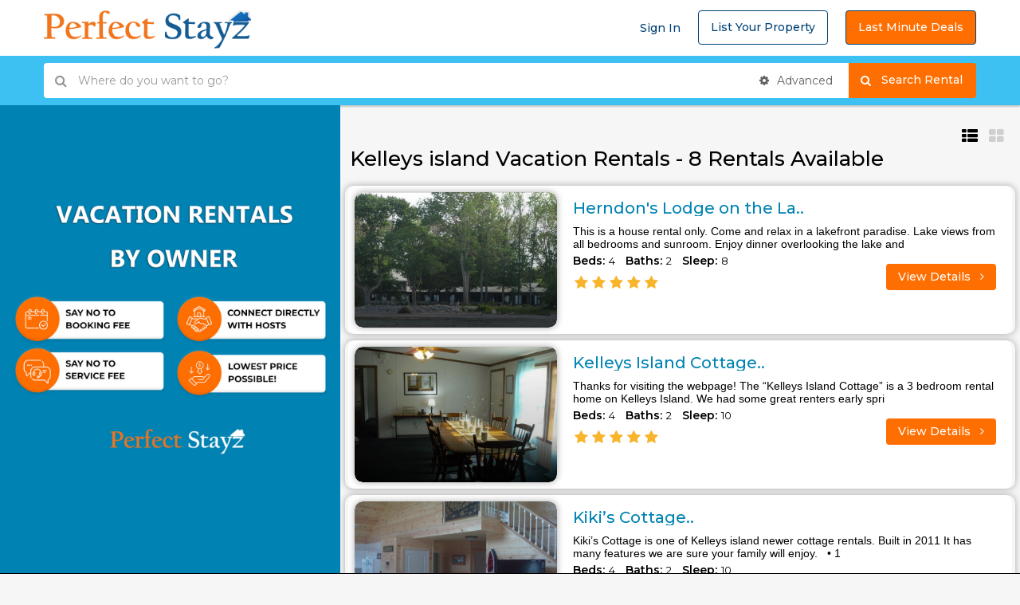

--- FILE ---
content_type: text/html; charset=UTF-8
request_url: https://www.perfectstayz.com/vacation-rental/kelleys-island-1675
body_size: 97280
content:

<!DOCTYPE html PUBLIC "-//W3C//DTD XHTML 1.0 Strict//EN" "https://www.w3.org/TR/xhtml1/DTD/xhtml1-strict.dtd">

<html lang="en">

  

<head>

   

    <!--Meta tags-->

    <meta charset="UTF-8">

    <meta name="viewport" content="width=device-width, initial-scale=1">

    
    <title>Kelleys island Vacation Home Rentals By Owner, Kelleys island Vacation Homes, Villa & Condos with no booking fee.</title>

    <meta name="description" content="Best Kelleys island vacation rentals by owner, Ohio vacation homes for rent by Owner, villas, cabins, cottages, apartments & 1,2,3 & 4 bedroom Vacation condo Rentals in Kelleys island. No service fee book directly at perfectstayz.com."/>

    
    <meta name='keywords' content='Kelleys island vacation rentals by owner, Ohio vacation home rentals,Vacation condo Rentals in Kelleys island, No Booking Fee & No service fee, perfectstayz.com'>

    

    <meta name='content-language' content='en'>

    <meta name="robots" content="index, follow">

    

    <meta name="geo.region" content="" />

     <meta name="geo.position" content="" />

    <meta name="geo.placename" content="" />

    <meta name="ICBM" content="" />

    <meta name="author" content="PerfectStayz.com">

    <meta name="theme-color" content="#ffffff"> 

    <meta http-equiv="Content-Type" content="text/html; charset=utf-8" />

    <link rel="apple-touch-icon" sizes="144x144" href="https://www.perfectstayz.com/images/favicon.png">

    <link rel="icon" type="image/png" href="https://www.perfectstayz.com/images/favicon.png" sizes="32x32">

    <link rel="icon" type="image/png" href="https://www.perfectstayz.com/images/favicon.png" sizes="16x16">

    <link rel="manifest" href="https://www.perfectstayz.com/images/favicons/manifest.json">

    <link rel="mask-icon" href="https://www.perfectstayz.com/images/favicons/safari-pinned-tab.svg">    

    <link href="https://www.perfectstayz.com/css/bootstrap.css" rel="stylesheet" type="text/css" />

    <link href="https://www.perfectstayz.com/css/bootstrap-select.css" rel="stylesheet" type="text/css" />

    <link href="https://www.perfectstayz.com/css/font-awesome.css" rel="stylesheet" type="text/css" />

    <link href="https://www.perfectstayz.com/css/owl.carousel.css" rel="stylesheet" type="text/css" />

    <link href="https://www.perfectstayz.com/css/owl.theme.css" rel="stylesheet" type="text/css" />

    <link href="https://www.perfectstayz.com/css/jquery-ui.css" rel="stylesheet" type="text/css" />

    <link href="https://www.perfectstayz.com/css/bootstrap-datetimepicker.min.css" rel="stylesheet" type="text/css" />

    <link href="https://www.perfectstayz.com/css/styles.css" rel="stylesheet" type="text/css" /> 

	<meta name="google-site-verification" content="wxjTGFj-qtlozJqcV7bx3dknm3ZC0vBJY81KOu3q9fc" />

    <link href="https://www.stayholidayrentals.com/autocomplete/autocomplete.css" rel="stylesheet" type="text/css" />

	 <script>
  (function(i,s,o,g,r,a,m){i['GoogleAnalyticsObject']=r;i[r]=i[r]||function(){
  (i[r].q=i[r].q||[]).push(arguments)},i[r].l=1*new Date();a=s.createElement(o),
  m=s.getElementsByTagName(o)[0];a.async=1;a.src=g;m.parentNode.insertBefore(a,m)
  })(window,document,'script','https://www.google-analytics.com/analytics.js','ga');

  ga('create', 'UA-106181721-1', 'auto');
  ga('send', 'pageview');

</script>
<style>

div.pagination {

    font-family: "Lucida Sans", Geneva, Verdana, sans-serif;

    padding:20px;

    margin:7px;

}

div.pagination a {

    margin: 2px;

    padding: 0.5em 0.64em 0.43em 0.64em;

    background-color: #4cc6f4;

    text-decoration: none;

    color: #fff;

}

div.pagination a:hover, div.pagination a:active {

    padding: 0.5em 0.64em 0.43em 0.64em;

    margin: 2px;

    background-color: #07C25F;

    color: #fff;

}

div.pagination span.current {

    padding: 0.5em 0.64em 0.43em 0.64em;

    margin: 2px;

    background-color: #07c25f;

    color: #07c25f;

}

div.pagination span.disabled {

    display:none;

}

</style>



 <style>

 



#iw-container {



  height: auto;



  margin-bottom: 0;



  padding: 10px 0x;



  width: 280px;



}

 



#iw-container .iw-title {

 

    background-color: #fff;

    border-radius: 0;

    color: #00aeef;

    font-family: "Open Sans Condensed",sans-serif;

    font-size: 12px;

    font-weight: 800;



    letter-spacing: 0.5px;



  margin: 0;



  padding: 6px 0;



  text-align: left;



  text-transform: uppercase;



}



 

#iw-container .iw-content {



    font-size: 13px;



    font-weight: 400;



    margin-right: 0px;



    padding: 0px 0px 0px 0px;



    max-height: 219px;

/*

    overflow-y: auto;



    overflow-x: hidden;*/



}

 



.propimg img{



    width:100%;



    height: 100%;



}



.iw-content img {



    float: none;



    margin: 0 0px 0px 0px; 



}



.iw-subTitle {



  color: #C6137D;



  font-size: 13px;



  font-weight: 400;



  padding: 0;



  text-align: left;



  line-height: normal;



}



.gm-style .gm-style-iw{margin: 5px;max-width: 300px !important;}

.gm-style .gm-style-iw-d{font-size: 18px;    text-align: center;    max-height: 280px !important;}

.gm-style img {

    max-width: none;

    width: 100%;

    object-fit: cover;

    height: 250px;

} 

.slide-result { position: relative;}



.plusIcon { position: absolute; text-align: right; width: 100%; right: -10px; top: 6px; font-size: 10px; color: #5E5E5E;}







.newDate_box .bar_width li:nth-child(2) { width: 59% !important;}






.grid-view .figure-block
{
    height: 250px !important;
}
</style>





 

</head>

<body onUnload="GUnload()">



<!--start header section header v1-->

 <header id="header-section" class="header-section-4 header-main nav-left hidden-sm hidden-xs" data-sticky="1">
    <div class="container">
        <div class="header-left">
            <div class="logo">
                <a href="https://www.perfectstayz.com/index.php">
                    <img src="https://www.perfectstayz.com/images/perfectstayz.png" alt="logo">                </a>            </div>
             
        </div>
        <div class="header-right">
            <div class="user">  
                      <a href="https://www.perfectstayz.com/login">Sign In </a> 
                <a href="https://www.perfectstayz.com/sign-up" class="btn btn-default">List Your Property</a>
                 <a href="https://www.perfectstayz.com/lastmindeal" class="btn btn-default" style="background-color: #ff6e00;color:#fff;">Last Minute Deals</a>
                
                                     </div>
        </div>
    </div>
</header>
<div class="header-mobile visible-sm visible-xs">
    <div class="container">
        <!--start mobile nav-->
        <div class="mobile-nav">
            <span class="nav-trigger"><i class="fa fa-navicon"></i></span>
            <div class="nav-dropdown main-nav-dropdown">
                 <ul>  
                                  
             <li> <a href="https://www.perfectstayz.com/login"> <i class="fa fa-user"></i> Log in</a></li>
             <li> <a href="https://www.perfectstayz.com/sign-up"> <i class="fa fa-plus-circle"></i>List Your Property</a></li>
             <li> <a href="https://www.perfectstayz.com/lastmindeal"> <i class="fa fa-plus-circle"></i> Last Minute Deals</a></li>
                           
                              
              
                            
                        </ul>
                
            </div>
        </div>
        <!--end mobile nav-->
        <div class="header-logo">
            <a href="https://www.perfectstayz.com/index.php"><img src="https://www.perfectstayz.com/images/perfectstayz.png" alt="logo"></a>
        </div>
        <!--<div class="header-user">
            <ul class="account-action">
                <li>
                    <span class="user-icon"><i class="fa fa-user"></i></span>
                    <div class="account-dropdown">
                        <ul>  
                                    <li> <a href="https://www.perfectstayz.com/lastmindeal"> <i class="fa fa-plus-circle"></i> Last Minute Deals</a></li>
                           <li> <a href="https://www.perfectstayz.com/sign-up"> <i class="fa fa-plus-circle"></i>List Your Property</a></li>
                            <li> <a href="https://www.perfectstayz.com/login"> <i class="fa fa-user"></i> Log in</a></li>
                              
              
                            
                        </ul>
                    </div>
                </li>
            </ul>
        </div>-->
    </div>
</div>
<!--end header section header v1-->



 <script>
function searchFilter(page_num) {
    page_num = page_num?page_num:0;
    var propertytype = $('#propertytype').val();
    var bedrooms = $('#bedrooms').val();
    var baths = $('#baths').val();
    var sleepsmin = $('#sleepsmin').val();
    var sleepsmax = $('#sleepsmax').val();
    var pricemin = $('#pricemin').val();
    var pricemax = $('#pricemax').val();
    var amenities = $('#amenities').val();
    var amenitiess = $('#amenitiess').val();
    var amenitiesss = $('#amenitiesss').val();
    var amenitiessss = $('#amenitiessss').val();
    var amenitiesssss = $('#amenitiesssss').val();
   var from = "";
    var to = "";
	
    var destination = "1675";   
	 var location = "Kelleys island ";       
   // alert(amenitiess);
   var base = 'https://www.perfectstayz.com/';
    $.ajax({
        type: 'POST',
        url: base+'getData.php',
        data:'page='+page_num+'&propertytype='+propertytype+'&bedrooms='+bedrooms+'&baths='+baths+'&sleepsmin='+sleepsmin+'&sleepsmax='+sleepsmax+'&pricemin='+pricemin+'&pricemax='+pricemax+'&amenities='+amenities+'&amenitiess='+amenitiess+'&amenitiesss='+amenitiesss+'&amenitiessss='+amenitiessss+'&amenitiesssss='+amenitiesssss+'&from='+from+'&to='+to+'&location='+location+'&destination='+destination,
        beforeSend: function () {
            $('#posts_content').html($('.loading-overlay').html());
        },
        success: function (html) {
            $('#posts_content').html(html);
            //$('.loading-overlay').fadeOut("slow");
        }
    });
}

</script> 
 
<!--start advanced search section-->
<section class="advanced-search advance-search-header">
    <div class="container">
        <div class="row">
            <div class="col-sm-12">
               <form name="searchfrm" id="searchfrm"  method="post"  action="https://www.perfectstayz.com/dist-search-url.php">
                    <div class="form-group search-long">
                        <div class="search">
                            <div class="input-search input-icon" style="width:166650px">
                              <input id="keyword" class="form-control location" name="keyword" autocomplete="off"  type="text"  placeholder="Where do you want to go?">
                            </div>
                            <!-- <div class="input-calendar input-icon">
                                <input class="form-control" id="date" name="from" type="text" placeholder="Check In">
                            </div>
                           <div class="input-calendar input-icon">
                                <input class="form-control" id="date2" name="to" type="text" placeholder="Check Out">
                            </div>-->
                             
                            <div class="advance-btn-holder">
                                <button class="advance-btn btn" type="button"><i class="fa fa-gear"></i> Advanced</button>
                            </div>
                        </div>
                        <div class="search-btn">
                         <button class="btn btn-secondary">&nbsp;&nbsp;<i class="fa fa-search"></i>Search Rental  &nbsp;&nbsp;&nbsp;&nbsp;</button>
                            <!--<button class="btn btn-secondary"   name="searchbutton">Go</button>-->
                        </div>
                    </div>  </form>
                    <div class="advance-fields">
                        <div class="row">
                            
                            <div class="col-sm-4 col-xs-6">
                                <div class="form-group">
                                    <select class="selectpicker" name="propertytype" id="propertytype" data-live-search="true" title="Property Type" onchange="searchFilter()">
                                         <option value="">Type</option>
                                         <option value="Apartment">Apartment</option>
                                         <option value="BnB">Bed and Breakfast</option>
                                         <option value="Boat">Boat</option>
                                         <option value="Bungalow">Bungalow</option>
                                         <option value="Cabin">Cabin</option>
                                         <option value="Cottage">Cottage</option>
                                         <option value="Condo">Condo</option>
                                         <option value="Estate">Estate</option> 
                                         <option value="Hotel">Hotel</option>
                                         <option value="House">House</option>  
                                         <option value="Resort">Resort</option>
                                         <option value="Studio">Studio</option>
                                         <option value="Townhome">Townhome</option>
                                         <option value="Villa">Villa</option>
                                         <option value="Yacht">Yacht</option>
                                         
                                    </select>
                                </div>
                            </div>
                            <div class="col-sm-2 col-xs-6">
                                <div class="form-group">
                                <select class="selectpicker" name="bedrooms" id="bedrooms" data-live-search="true" title="Beds" onchange="searchFilter()">
                                       <option value="">Any</option>
                                       <option value="Studio">Studio</option>
                                        <option value="1 Bedroom">01</option>
                                        <option value="2 Bedroom">02</option>
                                        <option value="3 Bedroom">03</option>
                                        <option value="4 Bedroom">04</option>
                                        <option value="5 Bedroom">05</option>
                                        <option value="6 Bedroom">06</option>
                                        <option value="7 Bedroom">07</option>
                                        <option value="8 Bedroom">08</option>
                                        <option value="9 Bedroom">09</option>
                                        <option value="10 Bedroom">10</option>
                                        <option value="11 Bedroom">11</option>
                                        <option value="12 Bedroom">12</option>
                                        <option value="13 Bedroom">13</option>
                                        <option value="14 Bedroom">14</option>
                                        <option value="15 Bedroom">15</option>
                                        <option value="16 Bedroom">16</option>
                                        <option value="17 Bedroom">17</option>
                                        <option value="18 Bedroom">18</option>
                                        <option value="19 Bedroom">19</option>
                                        <option value="20 Bedroom">20</option>

                                    </select>
                                </div>
                            </div>
                            <div class="col-sm-2 col-xs-6">
                                <div class="form-group">
                                <select class="selectpicker" name="baths" id="baths" data-live-search="true" title="Baths" onchange="searchFilter()">
                                      <option value="">Any</option>
                                        <option value="1 Bathroom">01</option>
                                        <option value="2 Bathrooms">02</option>
                                        <option value="3 Bathrooms">03</option>
                                        <option value="4 Bathrooms">04</option>
                                        <option value="5 Bathrooms">05</option>
                                        <option value="6 Bathrooms">06</option>
                                        <option value="7 Bathrooms">07</option>
                                        <option value="8 Bathrooms">08</option>
                                        <option value="9 Bathrooms">09</option>
                                        <option value="10 Bathrooms">10</option>
                                        <option value="11 Bathrooms">11</option>
                                        <option value="12 Bathrooms">12</option>
                                        <option value="13 Bathrooms">13</option>
                                        <option value="14 Bathrooms">14</option>
                                        <option value="15 Bathrooms">15</option>
                                    </select>
                                </div>
                            </div>
                            <div class="col-sm-2 col-xs-6">
                                <div class="form-group">
                            <select class="selectpicker" name="sleepsmin" id="sleepsmin" data-live-search="true" title="Min Sleep" onchange="searchFilter()">
                                        <option value="">Any</option>
                                        <option value="1">01</option>
                                        <option value="2">02</option>
                                        <option value="3">03</option>
                                        <option value="4">04</option>
                                        <option value="5">05</option>
                                        <option value="6">06</option>
                                        <option value="7">07</option>
                                        <option value="8">08</option>
                                        <option value="9">09</option>
                                        <option value="10">10</option>
                                        <option value="11">11</option>
                                        <option value="12">12</option>
                                        <option value="13">13</option>
                                        <option value="14">14</option>
                                        <option value="15">15</option> 
                                    </select>
                                </div>
                            </div>
                            <div class="col-sm-2 col-xs-6">
                                <div class="form-group">
                            <select class="selectpicker" name="sleepsmax" id="sleepsmax" data-live-search="true" title="Max Sleep" onchange="searchFilter()">
                                        <option value="">Any</option>
                                        <option value="1">01</option>
                                        <option value="2">02</option>
                                        <option value="3">03</option>
                                        <option value="4">04</option>
                                        <option value="5">05</option>
                                        <option value="6">06</option>
                                        <option value="7">07</option>
                                        <option value="8">08</option>
                                        <option value="9">09</option>
                                        <option value="10">10</option>
                                        <option value="11">11</option>
                                        <option value="12">12</option>
                                        <option value="13">13</option>
                                        <option value="14">14</option>
                                        <option value="15">15</option>
                                        <option value="16">16</option>
                                        <option value="17">17</option>
                                        <option value="18">18</option>
                                        <option value="19">19</option>
                                        <option value="20">20</option>
                                    </select>
                                </div>
                            </div>
                            <!--<div class="col-sm-4 col-xs-6">
                                <div class="range-advanced-main">
                                    <div class="range-text">
                                        <input type="text" name="pricemin" id="pricemin" class="min-price-range-hidden range-input" readonly >
                                        <input type="text" name="pricemax" id="pricemax" class="max-price-range-hidden range-input" readonly>
                                        <p><span class="range-title">Price Range:</span> from <span class="min-price-range"></span> to <span class="max-price-range"></span></p>
                                    </div>
                                    <div class="range-wrap">
                                        <div class="price-range-advanced"></div>
                                    </div>
                                </div>
                            </div>
                            <div class="col-sm-12 col-xs-12 features-list">

                                <label class="advance-trigger text-uppercase title"><i class="fa fa-plus-square"></i> Other Features </label>
                                <div class="clearfix"></div>
                                <div class="field-expand"> 
                                    <label class="checkbox-inline">
                                        <input type="checkbox" name="amenities[]" id="amenities" value="Pool" onchange="searchFilter()"> Pool
                                    </label>
                                    <label class="checkbox-inline">
                                        <input type="checkbox" name="amenities[]" id="amenities"  value="Hot tub" onchange="searchFilter()"> Hot tub
                                    </label>
                                    <label class="checkbox-inline">
                                        <input type="checkbox" name="amenities[]" id="amenities"  value=" Air Conditioning" onchange="searchFilter()">  Air Conditioning
                                    </label>
                                    <label class="checkbox-inline">
                                        <input type="checkbox" name="amenities[]" id="amenities"  value="Pets" onchange="searchFilter()"> Pets
                                    </label>
                                    <label class="checkbox-inline">
                                        <input type="checkbox" name="amenities[]" id="amenities"  value="Games" onchange="searchFilter()"> Games
                                    </label>
                                     
                                </div>
                            </div>-->
                        </div>
                    </div> 
              
            </div>
        </div>
    </div>
</section>
<!--end advanced search section-->



    <!--start section page body-->

    <section id="section-body" class="houzez-body-half">
        <div class="container-fluid">
            <div class="row">
                <div class="col-md-4 col-sm-5 col-xs-12 hidden-xs no-padding">
                     <div class="map-half fave-screen-fix">
                        <div id="houzez-gmap-main" class="fave-screen-fix" style="background:#0082b3;display: flex;justify-content: center;">
                            <a style="display: flex;justify-content: center;" target="_blank" href="https://www.perfectstayz.com/no-service-fee-no-booking-fee.php"> <img style="width: 100%;height: auto;margin: auto;margin-right: auto;object-fit: contain;" src="https://www.perfectstayz.com/images/map/ps-jpg.png" /></a>
                            <!--<div id="map" style="width: 100%; height: 550px"></div>-->
                             
                            <!--<div class="map-zoom-actions">-->
                            <!--    <span id="houzez-gmap-full" class="map-btn"><i class="fa fa-arrows-alt"></i> <span>Fullscreen</span></span>-->
                            <!--</div>-->
                        </div>
                    </div> 
                </div>
                <div class="col-md-8 col-sm-7 col-xs-12 no-padding">
                    <div class="module-half fave-screen-fix">
                        <!--start latest listing module-->
                        <div class="houzez-module">
                            <!--start list tabs-->
                            <div class="list-tabs table-list full-width">
                                <div class="tabs table-cell">
                                
                                    

                                     

                                </div>

                                <div class="sort-tab table-cell text-right">

                                    <span class="view-btn btn-list active"><i class="fa fa-th-list"></i></span>

                                    <span class="view-btn btn-grid"><i class="fa fa-th-large"></i></span>

                                </div>

                            </div>

                               <!--end list tabs-->

                            <div class="property-listing list-view">

                                <div class="row"><div class="post-wrapper">

                                	 <div class="loading-overlay" style="display:none;"><img style="margin-left:40%;" src="https://www.perfectstayz.com/spinner.svg"/></div>

                             

    

    <div id="posts_content">

    
    <h1 class="tabs-title" style="margin: -27px 0 18px 6px !important;">  Kelleys island   Vacation Rentals - 8 Rentals Available</h1>

    
        <div class="posts_list">

        
             <div class="item-wrap " style="box-shadow: 0px 0px 8px #a7a7a7;border-radius: 10px;">

                                        <div class="property-item table-list">

                                            <div class="table-cell" style="border-radius: 10px;overflow: hidden;box-shadow: 0px 0px 8px #a7a7a7;">

                                                <div class="figure-block">

                                                    <figure class="item-thumb">

                                                         

                                                          

                                                     
                                                

                                                

                                                

                                                        <div class="price hide-on-list">

                                                      
                                                            <!-- property.php?id=96403-->

                                                            

                                                        </div> 

                                                        <a href="https://www.perfectstayz.com/vacation-rental/96403/"  class="hover-effect" target="_blank">

                                                        
                                                            <img src=" https://www.findamericanrentals.com/files/images/2109161008181.jpg" alt="thumb">                                                        </a>

                                                        

                                                    </figure>

                                                </div>

                                            </div>

                                            <div class="item-body table-cell">



                                                <div class="body-left table-cell">

                                                    <div class="info-row">

                                                        

                                                        <h2 class="property-title"><a href="https://www.perfectstayz.com/vacation-rental/96403/" target="_blank">Herndon&#039;s Lodge on the La..</a></h2>

                                                        <!--<h4 class="property-location"></h4>-->

                                                    </div>

                                                    <div class="info-row amenities hide-on-grid">

                                                        

                                                <p style="font-family:'Source Sans Pro', sans-serif !important; font-size: 14px;">
	
		This is a house rental only. Come and relax in a lakefront paradise. Lake views from all bedrooms and sunroom. Enjoy dinner overlooking the lake and</p> 

<p>

                                                           <span style="font-weight: bold; font-size: 14px;">Beds: </span>4
                                                            <span style="margin-left: 10px;font-weight: bold; font-size: 14px;">Baths: </span>2 

                                                            <span style="margin-left: 10px;font-weight: bold; font-size: 14px;">Sleep: </span>8</p>                                                      </p>

                                                    </div>

                                                     

                                                    <div class="info-row date hide-on-grid">
                                                            <!--<h6 style="text-transform: capitalize;"><i class="fa fa-user"></i> kEMlzpAX HERNDON </h6>-->

                                                        

                                                    </div> 
                                                    <div class="rating" style="margin-bottom: 0px !important;">

                                                   <span class="bottom-ratings" > 

                                                <span class="fa fa-star" style="font-size: 18px;"></span>

                                                <span class="fa fa-star" style="font-size: 18px;"></span>

                                                <span class="fa fa-star" style="font-size: 18px;"></span>

                                                <span class="fa fa-star" style="font-size: 18px;"></span>

                                                <span class="fa fa-star" style="font-size: 18px;"></span>

                                                </span></div>

                                                </div>

                                                <div class="body-right table-cell hidden-gird-cell">

                                                    <div class="info-row price">

                                                        
                                                    </div>

                                                    <div class="info-row phone text-right" style="display: block !important;">

                                                        <a href="https://www.perfectstayz.com/vacation-rental/96403/" class="btn btn-primary" target="_blank">View Details <i class="fa fa-angle-right fa-right"></i></a>

                                                         

                                                    </div>

                                                </div>

                                                <div class="table-list full-width hide-on-list">

                                                    <div class="cell">

                                                        <div class="info-row amenities">

                                                            <p>

                                                             <span style="font-weight: bold; font-size: 14px;">Beds: </span>4
                                                            <span style="margin-left: 10px;font-weight: bold; font-size: 14px;">Baths: </span>2 

                                                            <span style="margin-left: 10px;font-weight: bold; font-size: 14px;">Sleep: </span>8</p>

                                                        </div>

                                                    </div>

                                           

                                                    <div class="cell">

                                                        <div class="phone" style="display: block !important;">

                                                            <a href="https://www.perfectstayz.com/vacation-rental/96403/" class="btn btn-primary" target="_blank">View Details <i class="fa fa-angle-right fa-right"></i></a>

                                                            

                                                        </div>

                                                    </div>

                                                </div>

                                            </div>

                                        </div>



                                         

                                    </div>

        
             <div class="item-wrap " style="box-shadow: 0px 0px 8px #a7a7a7;border-radius: 10px;">

                                        <div class="property-item table-list">

                                            <div class="table-cell" style="border-radius: 10px;overflow: hidden;box-shadow: 0px 0px 8px #a7a7a7;">

                                                <div class="figure-block">

                                                    <figure class="item-thumb">

                                                         

                                                          

                                                     
                                                

                                                

                                                

                                                        <div class="price hide-on-list">

                                                      
                                                            <!-- property.php?id=97188-->

                                                            

                                                        </div> 

                                                        <a href="https://www.perfectstayz.com/vacation-rental/97188/"  class="hover-effect" target="_blank">

                                                        
                                                            <img src=" https://www.findamericanrentals.com/files/images/1522320309183.jpg" alt="thumb">                                                        </a>

                                                        

                                                    </figure>

                                                </div>

                                            </div>

                                            <div class="item-body table-cell">



                                                <div class="body-left table-cell">

                                                    <div class="info-row">

                                                        

                                                        <h2 class="property-title"><a href="https://www.perfectstayz.com/vacation-rental/97188/" target="_blank">Kelleys Island Cottage..</a></h2>

                                                        <!--<h4 class="property-location"></h4>-->

                                                    </div>

                                                    <div class="info-row amenities hide-on-grid">

                                                        

                                                <p style="font-family:'Source Sans Pro', sans-serif !important; font-size: 14px;">
	Thanks for visiting the webpage! The “Kelleys Island Cottage” is a 3 bedroom rental home on Kelleys Island.

	We had some great renters early spri</p> 

<p>

                                                           <span style="font-weight: bold; font-size: 14px;">Beds: </span>4
                                                            <span style="margin-left: 10px;font-weight: bold; font-size: 14px;">Baths: </span>2 

                                                            <span style="margin-left: 10px;font-weight: bold; font-size: 14px;">Sleep: </span>10</p>                                                      </p>

                                                    </div>

                                                     

                                                    <div class="info-row date hide-on-grid">
                                                            <!--<h6 style="text-transform: capitalize;"><i class="fa fa-user"></i> kEMlzpAX Island </h6>-->

                                                        

                                                    </div> 
                                                    <div class="rating" style="margin-bottom: 0px !important;">

                                                   <span class="bottom-ratings" > 

                                                <span class="fa fa-star" style="font-size: 18px;"></span>

                                                <span class="fa fa-star" style="font-size: 18px;"></span>

                                                <span class="fa fa-star" style="font-size: 18px;"></span>

                                                <span class="fa fa-star" style="font-size: 18px;"></span>

                                                <span class="fa fa-star" style="font-size: 18px;"></span>

                                                </span></div>

                                                </div>

                                                <div class="body-right table-cell hidden-gird-cell">

                                                    <div class="info-row price">

                                                        
                                                    </div>

                                                    <div class="info-row phone text-right" style="display: block !important;">

                                                        <a href="https://www.perfectstayz.com/vacation-rental/97188/" class="btn btn-primary" target="_blank">View Details <i class="fa fa-angle-right fa-right"></i></a>

                                                         

                                                    </div>

                                                </div>

                                                <div class="table-list full-width hide-on-list">

                                                    <div class="cell">

                                                        <div class="info-row amenities">

                                                            <p>

                                                             <span style="font-weight: bold; font-size: 14px;">Beds: </span>4
                                                            <span style="margin-left: 10px;font-weight: bold; font-size: 14px;">Baths: </span>2 

                                                            <span style="margin-left: 10px;font-weight: bold; font-size: 14px;">Sleep: </span>10</p>

                                                        </div>

                                                    </div>

                                           

                                                    <div class="cell">

                                                        <div class="phone" style="display: block !important;">

                                                            <a href="https://www.perfectstayz.com/vacation-rental/97188/" class="btn btn-primary" target="_blank">View Details <i class="fa fa-angle-right fa-right"></i></a>

                                                            

                                                        </div>

                                                    </div>

                                                </div>

                                            </div>

                                        </div>



                                         

                                    </div>

        
             <div class="item-wrap " style="box-shadow: 0px 0px 8px #a7a7a7;border-radius: 10px;">

                                        <div class="property-item table-list">

                                            <div class="table-cell" style="border-radius: 10px;overflow: hidden;box-shadow: 0px 0px 8px #a7a7a7;">

                                                <div class="figure-block">

                                                    <figure class="item-thumb">

                                                         

                                                          

                                                     
                                                

                                                

                                                

                                                        <div class="price hide-on-list">

                                                      
                                                            <!-- property.php?id=97194-->

                                                            

                                                        </div> 

                                                        <a href="https://www.perfectstayz.com/vacation-rental/97194/"  class="hover-effect" target="_blank">

                                                        
                                                            <img src=" https://www.findamericanrentals.com/files/images/1534520309182.jpg" alt="thumb">                                                        </a>

                                                        

                                                    </figure>

                                                </div>

                                            </div>

                                            <div class="item-body table-cell">



                                                <div class="body-left table-cell">

                                                    <div class="info-row">

                                                        

                                                        <h2 class="property-title"><a href="https://www.perfectstayz.com/vacation-rental/97194/" target="_blank">Kiki&rsquo;s Cottage..</a></h2>

                                                        <!--<h4 class="property-location"></h4>-->

                                                    </div>

                                                    <div class="info-row amenities hide-on-grid">

                                                        

                                                <p style="font-family:'Source Sans Pro', sans-serif !important; font-size: 14px;">
	Kiki’s Cottage is one of Kelleys island newer cottage rentals. Built in 2011 It has many features we are sure your family will enjoy.

	 

	• 1</p> 

<p>

                                                           <span style="font-weight: bold; font-size: 14px;">Beds: </span>4
                                                            <span style="margin-left: 10px;font-weight: bold; font-size: 14px;">Baths: </span>2 

                                                            <span style="margin-left: 10px;font-weight: bold; font-size: 14px;">Sleep: </span>10</p>                                                      </p>

                                                    </div>

                                                     

                                                    <div class="info-row date hide-on-grid">
                                                            <!--<h6 style="text-transform: capitalize;"><i class="fa fa-user"></i> kEMlzpAX Island </h6>-->

                                                        

                                                    </div> 
                                                    <div class="rating" style="margin-bottom: 0px !important;">

                                                   <span class="bottom-ratings" > 

                                                <span class="fa fa-star" style="font-size: 18px;"></span>

                                                <span class="fa fa-star" style="font-size: 18px;"></span>

                                                <span class="fa fa-star" style="font-size: 18px;"></span>

                                                <span class="fa fa-star" style="font-size: 18px;"></span>

                                                <span class="fa fa-star" style="font-size: 18px;"></span>

                                                </span></div>

                                                </div>

                                                <div class="body-right table-cell hidden-gird-cell">

                                                    <div class="info-row price">

                                                        
                                                    </div>

                                                    <div class="info-row phone text-right" style="display: block !important;">

                                                        <a href="https://www.perfectstayz.com/vacation-rental/97194/" class="btn btn-primary" target="_blank">View Details <i class="fa fa-angle-right fa-right"></i></a>

                                                         

                                                    </div>

                                                </div>

                                                <div class="table-list full-width hide-on-list">

                                                    <div class="cell">

                                                        <div class="info-row amenities">

                                                            <p>

                                                             <span style="font-weight: bold; font-size: 14px;">Beds: </span>4
                                                            <span style="margin-left: 10px;font-weight: bold; font-size: 14px;">Baths: </span>2 

                                                            <span style="margin-left: 10px;font-weight: bold; font-size: 14px;">Sleep: </span>10</p>

                                                        </div>

                                                    </div>

                                           

                                                    <div class="cell">

                                                        <div class="phone" style="display: block !important;">

                                                            <a href="https://www.perfectstayz.com/vacation-rental/97194/" class="btn btn-primary" target="_blank">View Details <i class="fa fa-angle-right fa-right"></i></a>

                                                            

                                                        </div>

                                                    </div>

                                                </div>

                                            </div>

                                        </div>



                                         

                                    </div>

        
             <div class="item-wrap " style="box-shadow: 0px 0px 8px #a7a7a7;border-radius: 10px;">

                                        <div class="property-item table-list">

                                            <div class="table-cell" style="border-radius: 10px;overflow: hidden;box-shadow: 0px 0px 8px #a7a7a7;">

                                                <div class="figure-block">

                                                    <figure class="item-thumb">

                                                         

                                                          

                                                     
                                                

                                                

                                                

                                                        <div class="price hide-on-list">

                                                      
                                                            <!-- property.php?id=97196-->

                                                            

                                                        </div> 

                                                        <a href="https://www.perfectstayz.com/vacation-rental/97196/"  class="hover-effect" target="_blank">

                                                        
                                                            <img src=" https://www.findamericanrentals.com/files/images/1553050309181.jpg" alt="thumb">                                                        </a>

                                                        

                                                    </figure>

                                                </div>

                                            </div>

                                            <div class="item-body table-cell">



                                                <div class="body-left table-cell">

                                                    <div class="info-row">

                                                        

                                                        <h2 class="property-title"><a href="https://www.perfectstayz.com/vacation-rental/97196/" target="_blank">Above The Rest, Condo 5F..</a></h2>

                                                        <!--<h4 class="property-location"></h4>-->

                                                    </div>

                                                    <div class="info-row amenities hide-on-grid">

                                                        

                                                <p style="font-family:'Source Sans Pro', sans-serif !important; font-size: 14px;">
	Above The Rest, Condo 5F is 2018 Newest Rental. This newly updated end unit sleeps a maximum of 8 guests and is conveniently located just steps from dow</p> 

<p>

                                                           <span style="font-weight: bold; font-size: 14px;">Beds: </span>4
                                                            <span style="margin-left: 10px;font-weight: bold; font-size: 14px;">Baths: </span>2 

                                                            <span style="margin-left: 10px;font-weight: bold; font-size: 14px;">Sleep: </span>10</p>                                                      </p>

                                                    </div>

                                                     

                                                    <div class="info-row date hide-on-grid">
                                                            <!--<h6 style="text-transform: capitalize;"><i class="fa fa-user"></i> kEMlzpAX Smith </h6>-->

                                                        

                                                    </div> 
                                                    <div class="rating" style="margin-bottom: 0px !important;">

                                                   <span class="bottom-ratings" > 

                                                <span class="fa fa-star" style="font-size: 18px;"></span>

                                                <span class="fa fa-star" style="font-size: 18px;"></span>

                                                <span class="fa fa-star" style="font-size: 18px;"></span>

                                                <span class="fa fa-star" style="font-size: 18px;"></span>

                                                <span class="fa fa-star" style="font-size: 18px;"></span>

                                                </span></div>

                                                </div>

                                                <div class="body-right table-cell hidden-gird-cell">

                                                    <div class="info-row price">

                                                        
                                                    </div>

                                                    <div class="info-row phone text-right" style="display: block !important;">

                                                        <a href="https://www.perfectstayz.com/vacation-rental/97196/" class="btn btn-primary" target="_blank">View Details <i class="fa fa-angle-right fa-right"></i></a>

                                                         

                                                    </div>

                                                </div>

                                                <div class="table-list full-width hide-on-list">

                                                    <div class="cell">

                                                        <div class="info-row amenities">

                                                            <p>

                                                             <span style="font-weight: bold; font-size: 14px;">Beds: </span>4
                                                            <span style="margin-left: 10px;font-weight: bold; font-size: 14px;">Baths: </span>2 

                                                            <span style="margin-left: 10px;font-weight: bold; font-size: 14px;">Sleep: </span>10</p>

                                                        </div>

                                                    </div>

                                           

                                                    <div class="cell">

                                                        <div class="phone" style="display: block !important;">

                                                            <a href="https://www.perfectstayz.com/vacation-rental/97196/" class="btn btn-primary" target="_blank">View Details <i class="fa fa-angle-right fa-right"></i></a>

                                                            

                                                        </div>

                                                    </div>

                                                </div>

                                            </div>

                                        </div>



                                         

                                    </div>

        
             <div class="item-wrap " style="box-shadow: 0px 0px 8px #a7a7a7;border-radius: 10px;">

                                        <div class="property-item table-list">

                                            <div class="table-cell" style="border-radius: 10px;overflow: hidden;box-shadow: 0px 0px 8px #a7a7a7;">

                                                <div class="figure-block">

                                                    <figure class="item-thumb">

                                                         

                                                          

                                                     
                                                

                                                

                                                

                                                        <div class="price hide-on-list">

                                                      
                                                            <!-- property.php?id=97201-->

                                                            

                                                        </div> 

                                                        <a href="https://www.perfectstayz.com/vacation-rental/97201/"  class="hover-effect" target="_blank">

                                                        
                                                            <img src=" https://www.findamericanrentals.com/files/images/1619370309182.jpg" alt="thumb">                                                        </a>

                                                        

                                                    </figure>

                                                </div>

                                            </div>

                                            <div class="item-body table-cell">



                                                <div class="body-left table-cell">

                                                    <div class="info-row">

                                                        

                                                        <h2 class="property-title"><a href="https://www.perfectstayz.com/vacation-rental/97201/" target="_blank">The Upper Deck..</a></h2>

                                                        <!--<h4 class="property-location"></h4>-->

                                                    </div>

                                                    <div class="info-row amenities hide-on-grid">

                                                        

                                                <p style="font-family:'Source Sans Pro', sans-serif !important; font-size: 14px;">
	The Upper Deck is located in the upstairs unit of Kelleys Island’s only Downtown Rental Property. This 3 bedroom, 2 bath unit was originally The “So</p> 

<p>

                                                           <span style="font-weight: bold; font-size: 14px;">Beds: </span>3
                                                            <span style="margin-left: 10px;font-weight: bold; font-size: 14px;">Baths: </span>2 

                                                            <span style="margin-left: 10px;font-weight: bold; font-size: 14px;">Sleep: </span>10</p>                                                      </p>

                                                    </div>

                                                     

                                                    <div class="info-row date hide-on-grid">
                                                            <!--<h6 style="text-transform: capitalize;"><i class="fa fa-user"></i> kEMlzpAX Smith </h6>-->

                                                        

                                                    </div> 
                                                    <div class="rating" style="margin-bottom: 0px !important;">

                                                   <span class="bottom-ratings" > 

                                                <span class="fa fa-star" style="font-size: 18px;"></span>

                                                <span class="fa fa-star" style="font-size: 18px;"></span>

                                                <span class="fa fa-star" style="font-size: 18px;"></span>

                                                <span class="fa fa-star" style="font-size: 18px;"></span>

                                                <span class="fa fa-star" style="font-size: 18px;"></span>

                                                </span></div>

                                                </div>

                                                <div class="body-right table-cell hidden-gird-cell">

                                                    <div class="info-row price">

                                                        
                                                    </div>

                                                    <div class="info-row phone text-right" style="display: block !important;">

                                                        <a href="https://www.perfectstayz.com/vacation-rental/97201/" class="btn btn-primary" target="_blank">View Details <i class="fa fa-angle-right fa-right"></i></a>

                                                         

                                                    </div>

                                                </div>

                                                <div class="table-list full-width hide-on-list">

                                                    <div class="cell">

                                                        <div class="info-row amenities">

                                                            <p>

                                                             <span style="font-weight: bold; font-size: 14px;">Beds: </span>3
                                                            <span style="margin-left: 10px;font-weight: bold; font-size: 14px;">Baths: </span>2 

                                                            <span style="margin-left: 10px;font-weight: bold; font-size: 14px;">Sleep: </span>10</p>

                                                        </div>

                                                    </div>

                                           

                                                    <div class="cell">

                                                        <div class="phone" style="display: block !important;">

                                                            <a href="https://www.perfectstayz.com/vacation-rental/97201/" class="btn btn-primary" target="_blank">View Details <i class="fa fa-angle-right fa-right"></i></a>

                                                            

                                                        </div>

                                                    </div>

                                                </div>

                                            </div>

                                        </div>



                                         

                                    </div>

        
             <div class="item-wrap " style="box-shadow: 0px 0px 8px #a7a7a7;border-radius: 10px;">

                                        <div class="property-item table-list">

                                            <div class="table-cell" style="border-radius: 10px;overflow: hidden;box-shadow: 0px 0px 8px #a7a7a7;">

                                                <div class="figure-block">

                                                    <figure class="item-thumb">

                                                         

                                                          

                                                     
                                                

                                                

                                                

                                                        <div class="price hide-on-list">

                                                      
                                                            <!-- property.php?id=97205-->

                                                            

                                                        </div> 

                                                        <a href="https://www.perfectstayz.com/vacation-rental/97205/"  class="hover-effect" target="_blank">

                                                        
                                                            <img src=" https://www.findamericanrentals.com/files/images/1613480309181.jpg" alt="thumb">                                                        </a>

                                                        

                                                    </figure>

                                                </div>

                                            </div>

                                            <div class="item-body table-cell">



                                                <div class="body-left table-cell">

                                                    <div class="info-row">

                                                        

                                                        <h2 class="property-title"><a href="https://www.perfectstayz.com/vacation-rental/97205/" target="_blank">South Point Cottage..</a></h2>

                                                        <!--<h4 class="property-location"></h4>-->

                                                    </div>

                                                    <div class="info-row amenities hide-on-grid">

                                                        

                                                <p style="font-family:'Source Sans Pro', sans-serif !important; font-size: 14px;">
	Fully equipped 3 Bedroom, 2 bath Waterfront Cottage is located on Southside of Island, just east of Seaway Marina and Kelleys Island Ferry Boat Line. Cu</p> 

<p>

                                                           <span style="font-weight: bold; font-size: 14px;">Beds: </span>3
                                                            <span style="margin-left: 10px;font-weight: bold; font-size: 14px;">Baths: </span>3 

                                                            <span style="margin-left: 10px;font-weight: bold; font-size: 14px;">Sleep: </span>10</p>                                                      </p>

                                                    </div>

                                                     

                                                    <div class="info-row date hide-on-grid">
                                                            <!--<h6 style="text-transform: capitalize;"><i class="fa fa-user"></i> kEMlzpAX Kelleys Island </h6>-->

                                                        

                                                    </div> 
                                                    <div class="rating" style="margin-bottom: 0px !important;">

                                                   <span class="bottom-ratings" > 

                                                <span class="fa fa-star" style="font-size: 18px;"></span>

                                                <span class="fa fa-star" style="font-size: 18px;"></span>

                                                <span class="fa fa-star" style="font-size: 18px;"></span>

                                                <span class="fa fa-star" style="font-size: 18px;"></span>

                                                <span class="fa fa-star" style="font-size: 18px;"></span>

                                                </span></div>

                                                </div>

                                                <div class="body-right table-cell hidden-gird-cell">

                                                    <div class="info-row price">

                                                        
                                                    </div>

                                                    <div class="info-row phone text-right" style="display: block !important;">

                                                        <a href="https://www.perfectstayz.com/vacation-rental/97205/" class="btn btn-primary" target="_blank">View Details <i class="fa fa-angle-right fa-right"></i></a>

                                                         

                                                    </div>

                                                </div>

                                                <div class="table-list full-width hide-on-list">

                                                    <div class="cell">

                                                        <div class="info-row amenities">

                                                            <p>

                                                             <span style="font-weight: bold; font-size: 14px;">Beds: </span>3
                                                            <span style="margin-left: 10px;font-weight: bold; font-size: 14px;">Baths: </span>3 

                                                            <span style="margin-left: 10px;font-weight: bold; font-size: 14px;">Sleep: </span>10</p>

                                                        </div>

                                                    </div>

                                           

                                                    <div class="cell">

                                                        <div class="phone" style="display: block !important;">

                                                            <a href="https://www.perfectstayz.com/vacation-rental/97205/" class="btn btn-primary" target="_blank">View Details <i class="fa fa-angle-right fa-right"></i></a>

                                                            

                                                        </div>

                                                    </div>

                                                </div>

                                            </div>

                                        </div>



                                         

                                    </div>

        
             <div class="item-wrap " style="box-shadow: 0px 0px 8px #a7a7a7;border-radius: 10px;">

                                        <div class="property-item table-list">

                                            <div class="table-cell" style="border-radius: 10px;overflow: hidden;box-shadow: 0px 0px 8px #a7a7a7;">

                                                <div class="figure-block">

                                                    <figure class="item-thumb">

                                                         

                                                          

                                                     
                                                

                                                

                                                

                                                        <div class="price hide-on-list">

                                                      
                                                            <!-- property.php?id=97206-->

                                                            

                                                        </div> 

                                                        <a href="https://www.perfectstayz.com/vacation-rental/97206/"  class="hover-effect" target="_blank">

                                                        
                                                            <img src=" https://www.findamericanrentals.com/files/images/1640360309181.jpg" alt="thumb">                                                        </a>

                                                        

                                                    </figure>

                                                </div>

                                            </div>

                                            <div class="item-body table-cell">



                                                <div class="body-left table-cell">

                                                    <div class="info-row">

                                                        

                                                        <h2 class="property-title"><a href="https://www.perfectstayz.com/vacation-rental/97206/" target="_blank">301SKI Lodge..</a></h2>

                                                        <!--<h4 class="property-location"></h4>-->

                                                    </div>

                                                    <div class="info-row amenities hide-on-grid">

                                                        

                                                <p style="font-family:'Source Sans Pro', sans-serif !important; font-size: 14px;">
	This property is furnished and includes one(1) flat screen TV, 1 DVD Player with DVDs, ability to access ROKU, Netflix, refrigerator/freezer, gas stove </p> 

<p>

                                                           <span style="font-weight: bold; font-size: 14px;">Beds: </span>3
                                                            <span style="margin-left: 10px;font-weight: bold; font-size: 14px;">Baths: </span>2 

                                                            <span style="margin-left: 10px;font-weight: bold; font-size: 14px;">Sleep: </span>9</p>                                                      </p>

                                                    </div>

                                                     

                                                    <div class="info-row date hide-on-grid">
                                                            <!--<h6 style="text-transform: capitalize;"><i class="fa fa-user"></i> kEMlzpAX Kelleys Island </h6>-->

                                                        

                                                    </div> 
                                                    <div class="rating" style="margin-bottom: 0px !important;">

                                                   <span class="bottom-ratings" > 

                                                <span class="fa fa-star" style="font-size: 18px;"></span>

                                                <span class="fa fa-star" style="font-size: 18px;"></span>

                                                <span class="fa fa-star" style="font-size: 18px;"></span>

                                                <span class="fa fa-star" style="font-size: 18px;"></span>

                                                <span class="fa fa-star" style="font-size: 18px;"></span>

                                                </span></div>

                                                </div>

                                                <div class="body-right table-cell hidden-gird-cell">

                                                    <div class="info-row price">

                                                        
                                                    </div>

                                                    <div class="info-row phone text-right" style="display: block !important;">

                                                        <a href="https://www.perfectstayz.com/vacation-rental/97206/" class="btn btn-primary" target="_blank">View Details <i class="fa fa-angle-right fa-right"></i></a>

                                                         

                                                    </div>

                                                </div>

                                                <div class="table-list full-width hide-on-list">

                                                    <div class="cell">

                                                        <div class="info-row amenities">

                                                            <p>

                                                             <span style="font-weight: bold; font-size: 14px;">Beds: </span>3
                                                            <span style="margin-left: 10px;font-weight: bold; font-size: 14px;">Baths: </span>2 

                                                            <span style="margin-left: 10px;font-weight: bold; font-size: 14px;">Sleep: </span>9</p>

                                                        </div>

                                                    </div>

                                           

                                                    <div class="cell">

                                                        <div class="phone" style="display: block !important;">

                                                            <a href="https://www.perfectstayz.com/vacation-rental/97206/" class="btn btn-primary" target="_blank">View Details <i class="fa fa-angle-right fa-right"></i></a>

                                                            

                                                        </div>

                                                    </div>

                                                </div>

                                            </div>

                                        </div>



                                         

                                    </div>

        
             <div class="item-wrap " style="box-shadow: 0px 0px 8px #a7a7a7;border-radius: 10px;">

                                        <div class="property-item table-list">

                                            <div class="table-cell" style="border-radius: 10px;overflow: hidden;box-shadow: 0px 0px 8px #a7a7a7;">

                                                <div class="figure-block">

                                                    <figure class="item-thumb">

                                                         

                                                          

                                                     
                                                

                                                

                                                

                                                        <div class="price hide-on-list">

                                                      
                                                            <!-- property.php?id=97211-->

                                                            

                                                        </div> 

                                                        <a href="https://www.perfectstayz.com/vacation-rental/97211/"  class="hover-effect" target="_blank">

                                                        
                                                            <img src=" https://www.findamericanrentals.com/files/images/1645370309181.JPG" alt="thumb">                                                        </a>

                                                        

                                                    </figure>

                                                </div>

                                            </div>

                                            <div class="item-body table-cell">



                                                <div class="body-left table-cell">

                                                    <div class="info-row">

                                                        

                                                        <h2 class="property-title"><a href="https://www.perfectstayz.com/vacation-rental/97211/" target="_blank">Old Stone Place..</a></h2>

                                                        <!--<h4 class="property-location"></h4>-->

                                                    </div>

                                                    <div class="info-row amenities hide-on-grid">

                                                        

                                                <p style="font-family:'Source Sans Pro', sans-serif !important; font-size: 14px;">
	Old Stone Place has the feel of an old island house, with newer home amenities. The 2,000+ square foot home includes: three bedrooms, two full bathrooms</p> 

<p>

                                                           <span style="font-weight: bold; font-size: 14px;">Beds: </span>3
                                                            <span style="margin-left: 10px;font-weight: bold; font-size: 14px;">Baths: </span>2 

                                                            <span style="margin-left: 10px;font-weight: bold; font-size: 14px;">Sleep: </span>9</p>                                                      </p>

                                                    </div>

                                                     

                                                    <div class="info-row date hide-on-grid">
                                                            <!--<h6 style="text-transform: capitalize;"><i class="fa fa-user"></i> kEMlzpAX Vacation Rental </h6>-->

                                                        

                                                    </div> 
                                                    <div class="rating" style="margin-bottom: 0px !important;">

                                                   <span class="bottom-ratings" > 

                                                <span class="fa fa-star" style="font-size: 18px;"></span>

                                                <span class="fa fa-star" style="font-size: 18px;"></span>

                                                <span class="fa fa-star" style="font-size: 18px;"></span>

                                                <span class="fa fa-star" style="font-size: 18px;"></span>

                                                <span class="fa fa-star" style="font-size: 18px;"></span>

                                                </span></div>

                                                </div>

                                                <div class="body-right table-cell hidden-gird-cell">

                                                    <div class="info-row price">

                                                        
                                                    </div>

                                                    <div class="info-row phone text-right" style="display: block !important;">

                                                        <a href="https://www.perfectstayz.com/vacation-rental/97211/" class="btn btn-primary" target="_blank">View Details <i class="fa fa-angle-right fa-right"></i></a>

                                                         

                                                    </div>

                                                </div>

                                                <div class="table-list full-width hide-on-list">

                                                    <div class="cell">

                                                        <div class="info-row amenities">

                                                            <p>

                                                             <span style="font-weight: bold; font-size: 14px;">Beds: </span>3
                                                            <span style="margin-left: 10px;font-weight: bold; font-size: 14px;">Baths: </span>2 

                                                            <span style="margin-left: 10px;font-weight: bold; font-size: 14px;">Sleep: </span>9</p>

                                                        </div>

                                                    </div>

                                           

                                                    <div class="cell">

                                                        <div class="phone" style="display: block !important;">

                                                            <a href="https://www.perfectstayz.com/vacation-rental/97211/" class="btn btn-primary" target="_blank">View Details <i class="fa fa-angle-right fa-right"></i></a>

                                                            

                                                        </div>

                                                    </div>

                                                </div>

                                            </div>

                                        </div>



                                         

                                    </div>

        
        </div>

        Showing : 8        

    



                                        

<p style="color:white;font-size:1px;"> no booking fees vacation rentals in USA, No Service Fee Vacation Rentals USA, perfect stayz vacation rentals, perfect stayz vacation rentals in USA,vacation rentals, vacation home rentals, apartment rentals, villas and Condos vacation rentals, cheapest place to book hotels, houses for rent, Vacation rentals accommodation, key west vacation home rentals, kissimmee vacation home rentals, looking for a house to rent, vacation rentals websites by owner,cottages for rent,Playa del Carmen vacation home rentals, Puerto Rico, Playa del Carmen, barbados, Tavernier, Key Largo, Florida Keys, Islamorada, virginia beach,vermont, USA, texas, south pacific,south carolina, south america, siesta key, san diego, poconos, pennsylvania, panama city beach, orlando, oregon, ocean city, north carolina, new york, new york, new jersey, naples, myrtle beach, miami beach, mexico city, massachusetts, maryland, louisiana, key west, kansas, hawaii, galveston, fort lauderdale, florida, central america, caribbean, cape cod, california villas</p>

<!--<script src="https://maps.googleapis.com/maps/api/js?key=AIzaSyDC97WTT7O7LNp92Q4lyUMx_c3t8dT25Lk&callback=initMap" async defer></script>-->

<!--<script type="text/javascript">-->

<!--     var customLabel = {-->

<!--        restaurant: {-->

<!--          label: 'perfectstayz'-->

<!--        },-->

<!--        bar: {-->

<!--          label: 'perfectstayz'-->

<!--        }-->

<!--      };-->



<!--        function initMap() {-->

<!--        var map = new google.maps.Map(document.getElementById('map'), {-->

<!--          center: new google.maps.LatLng(41.606522, -82.708443),-->

<!--          zoom: 8-->

<!--        });-->

<!--        var infoWindow = new google.maps.InfoWindow;-->



<!--          downloadUrl('https://www.perfectstayz.com/rwanda.xml', function(data) {-->

<!--            var xml = data.responseXML;-->

<!--            var markers = xml.documentElement.getElementsByTagName('marker');-->

            

<!--            Array.prototype.forEach.call(markers, function(markerElem) {-->

<!--              var id = markerElem.getAttribute('id');-->

<!--              var name = markerElem.getAttribute('titel');-->

<!--               var rate = markerElem.getAttribute('avg_rate');-->

<!--              var address = markerElem.getAttribute('address');-->

<!--              var type = markerElem.getAttribute('type');-->

<!--              var image = markerElem.getAttribute('img');-->

<!--              var point = new google.maps.LatLng(-->

<!--                  parseFloat(markerElem.getAttribute('lat')),-->

<!--                  parseFloat(markerElem.getAttribute('lng')));-->



<!--              var infowincontent = document.createElement('div');-->

<!--              var strong = document.createElement('strong');-->

<!--              strong.textContent = name-->

<!--              infowincontent.appendChild(strong);-->

<!--              infowincontent.appendChild(document.createElement('br'));-->

              

<!--               var strong1 = document.createElement('strong1');-->

<!--              strong1.textContent = '$' + rate-->

<!--              infowincontent.appendChild(strong1);-->

<!--              infowincontent.appendChild(document.createElement('br'));-->





<!--              var text = document.createElement('div');-->

<!--              text.textContent = address-->

<!--              infowincontent.appendChild(text);-->

              

              

<!--              var imageEl = document.createElement('img');-->

<!--                imageEl.src= 'https://www.findamericanrentals.com/files/images/' + image;-->

<!--                imageEl.alt='altimg'-->

<!--                infowincontent.appendChild(imageEl);-->





              



<!--              var icon = customLabel[type] || {};-->

<!--              var marker = new google.maps.Marker({-->

<!--                map: map,-->

<!--                position: point,-->

<!--                icon: {-->

<!--                 url: "https://www.perfectstayz.com/images/icon_map2.png",-->

<!--                 labelOrigin: { x: 12, y: -10}-->

<!--                 },-->

<!--                label: icon.label-->

<!--              });-->

<!--              marker.addListener('click', function() {-->

<!--                infoWindow.setContent(infowincontent);-->

<!--                infoWindow.open(map, marker);-->

<!--              });-->

<!--            });-->

<!--          });-->

<!--        }      -->





<!--      function downloadUrl(url, callback) {-->

<!--        var request = window.ActiveXObject ?-->

<!--            new ActiveXObject('Microsoft.XMLHTTP') :-->

<!--            new XMLHttpRequest;-->



<!--        request.onreadystatechange = function() {-->

<!--          if (request.readyState == 4) {-->

<!--            request.onreadystatechange = doNothing;-->

<!--            callback(request, request.status);-->

<!--          }-->

<!--        };-->



<!--        request.open('GET', url, true);-->

<!--        request.send(null);-->

<!--      }-->



<!--      function doNothing() {}-->

<!--    </script>-->

    </div></div>


<div class="row">

    <div class="col-md-12">

         <div class="detail-title">

         <br>

         <h2 class="title-left">About Kelleys Island Vacation Rentals</h2>

         </div>

         
	 </div>         

</div>         




                                </div>

                            </div>

                        </div>

                        <!--end latest listing module-->



                    </div>

                </div>

            </div>

        </div>

    </section>

    <!--end section page body-->





    <!--start footer section-->

       <footer class="footer-v2">
         
        <div class="footer-bottom">
            <div class="container">
                <div class="row">
                    <div class="col-md-9 col-sm-12">
                        <div class="footer-col">
                            <p>Copyright &copy;  2016-2026 perfectstayz.com | All Right Reserved | Affiliated to Perfect Stayz USA INC</p>
                        </div>
                    </div>
                   
                    <div class="col-md-3 col-sm-12">
                        <div class="footer-col foot-social">
                            <p>
                                Follow us
                                <a target="_blank" class="btn-facebook" href="https://www.facebook.com/perfectstayz/"><i class="fa fa-facebook-square"></i></a>

                                <a target="_blank" class="btn-twitter" href="https://twitter.com/Perfect_Stayz"><i class="fa fa-twitter-square"></i></a>
 

                                <a target="_blank" class="btn-google-plus" href="https://www.instagram.com/perfect_stayz/"><i class="fa fa-instagram"></i></a>
 
                            </p>
                        </div>
                    </div>
                </div>
            </div>
        </div>
    </footer></body>
 
</html>

    <!--end footer section-->

    <!--Start Scripts-->

    <script type="text/javascript" src="https://www.perfectstayz.com/js/jquery.js"></script>

    

    <script type="text/javascript" src="https://www.perfectstayz.com/js/modernizr.custom.js"></script>

    <script type="text/javascript" src="https://www.perfectstayz.com/js/moment.js"></script>

    <script type="text/javascript" src="https://www.perfectstayz.com/js/bootstrap-datetimepicker.min.js"></script>

    <script type="text/javascript" src="https://www.perfectstayz.com/js/bootstrap.js"></script>

    <script type="text/javascript" src="https://www.perfectstayz.com/js/owl.carousel.min.js"></script>

    <script type="text/javascript" src="https://www.perfectstayz.com/js/jquery.matchHeight-min.js"></script>

    <script type="text/javascript" src="https://www.perfectstayz.com/js/bootstrap-select.js"></script>

    <script type="text/javascript" src="https://www.perfectstayz.com/js/jquery-ui.js"></script>

    <script type="text/javascript" src="https://www.perfectstayz.com/js/masonry.pkgd.min.html"></script>

    <script type="text/javascript" src="https://www.perfectstayz.com/js/jquery.nicescroll.js"></script>

    <script type="text/javascript" src="https://www.perfectstayz.com/js/infobox.js"></script>

    <script type="text/javascript" src="https://www.perfectstayz.com/js/markerclusterer.js"></script>

    <script type="text/javascript" src="https://www.perfectstayz.com/js/custom.js"></script>

       <script src="https://ajax.googleapis.com/ajax/libs/jquery/1.9.1/jquery.min.js"></script>

<link rel="stylesheet" href="https://code.jquery.com/ui/1.11.4/themes/smoothness/jquery-ui.css">

  <!-- <script type="text/javascript" src="https://maps.googleapis.com/maps/api/js?key=AIzaSyBY0ByYygzk1U8XthY0PTFqJ266ridu-oo&libraries=places,geometry"></script> -->

<!-- <script type="text/javascript">



          function init() {

                var input = document.getElementById('autocomplete');

                var autocomplete = new google.maps.places.Autocomplete(input);

            }



            google.maps.event.addDomListener(window, 'load', init);



</script> -->

<!--<script>

$(document).ready(function(){  

$.get("https://ipinfo.io", function(response) {

	console.log(response);

    if(response.country == 'IN'){

		if(response.ip != '112.196.141.208' && response.ip != '112.196.141.208' && response.ip != '103.204.168.9' && response.ip != '42.111.70.61' && response.ip != '42.111.59.157' && response.ip != '43.230.197.202' && response.ip != '103.101.116.94'){

			window.location.href='https://www.google.com';

		}

	}

}, "jsonp");

})

</script>-->

<script>

$(document).ready(function(e) {

        $(".caldisplay").show();

        $(".mapdisplay").show();

        $(".ratedisplay").show();



$("#review").click(function(e) {

$("#add-review").slideToggle();

});



$("#review1").click(function(e) {

$("#add-review1").slideToggle();

});







        



});

</script>

<script>

 



    $(window).keydown(function(event){

    if(event.keyCode == 13) {

      event.preventDefault();

      return false;

    }

  });





</script>

<script src="https://www.perfectstayz.com/js/date.js"></script> 

<!-- <script>



$(document).ready(function(){



    $( "#date2" ).datepicker({



    minDate: new Date()



});







$( "#date" ).datepicker({



    minDate: new Date(),



    onSelect: function(dateText, inst) {



        var selectedDate = $( this ).datepicker( "getDate" );



           



           // to add 1 days to current date



            Date.prototype.addDays = function(days) {



            this.setDate(this.getDate() + parseInt(days));



            return this;



            };



            



             var currentDate = selectedDate.addDays(1);



    



        $( "#date2" ).datepicker( "option", "minDate", currentDate );



    }



});



$( ".datepicker" ).datepicker( "option", "dateFormat", 'yy-mm-dd' );



})



 

</script>   -->



<script src="https://www.perfectstayz.com/autocomplete/jquery.min-1.js"></script>

<script src="https://www.perfectstayz.com/autocomplete/autocomplete.js"></script>



<script type="text/javascript">

$(document).ready(function(){

	$("#keyword").autocomplete("https://www.perfectstayz.com/autocomplete.php", {

	selectFirst: true

	})

});

</script>

 



</body>

 

</html>

